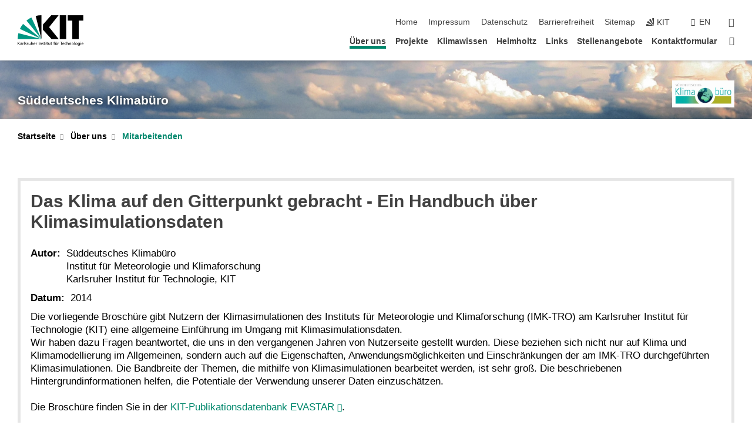

--- FILE ---
content_type: text/javascript
request_url: https://www.sueddeutsches-klimabuero.de/38.js
body_size: 308
content:
/*  */
function chart(data) {
    const width = 928;
    const height = 500;
    const marginTop = 30;
    const marginRight = 0;
    const marginBottom = 30;
    const marginLeft = 40;

    // Declare the x (horizontal position) scale.
    const x = d3.scaleBand()
        .domain(d3.groupSort(data, ([d]) => -d.frequency, (d) => d.letter)) // descending frequency
        .range([marginLeft, width - marginRight])
        .padding(0.1);

    // Declare the y (vertical position) scale.
    const y = d3.scaleLinear()
        .domain([0, d3.max(data, (d) => d.frequency)])
        .range([height - marginBottom, marginTop]);

    // Create the SVG container.
    const svg = d3.create("svg")
        .attr("width", width)
        .attr("height", height)
        .attr("viewBox", [0, 0, width, height])
        .attr("style", "max-width: 100%; height: auto;");

    // Add a rect for each bar.
    svg.append("g")
        .selectAll()
        .data(data)
        .join("rect")
        .attr("x", (d) => x(d.letter))
        .attr("y", (d) => y(d.frequency))
        .attr("height", (d) => y(0) - y(d.frequency))
        .attr("width", x.bandwidth());

    // Add the x-axis and label.
    svg.append("g")
        .attr("transform", `translate(0,${height - marginBottom})`)
        .call(d3.axisBottom(x).tickSizeOuter(0));

    // Add the y-axis and label, and remove the domain line.
    svg.append("g")
        .attr("transform", `translate(${marginLeft},0)`)
        .call(d3.axisLeft(y).tickFormat((y) => (y * 100).toFixed()))
        .call(g => g.select(".domain").remove())
        .call(g => g.append("text")
            .attr("x", -marginLeft)
            .attr("y", 10)
            .attr("fill", "currentColor")
            .attr("text-anchor", "start")
            .text("↑ Frequency (%)"));

    // Return the SVG element.
    return svg.node();
}

container.append(chart(
    d3.csvParse(data.trim())
))
 
/*  */